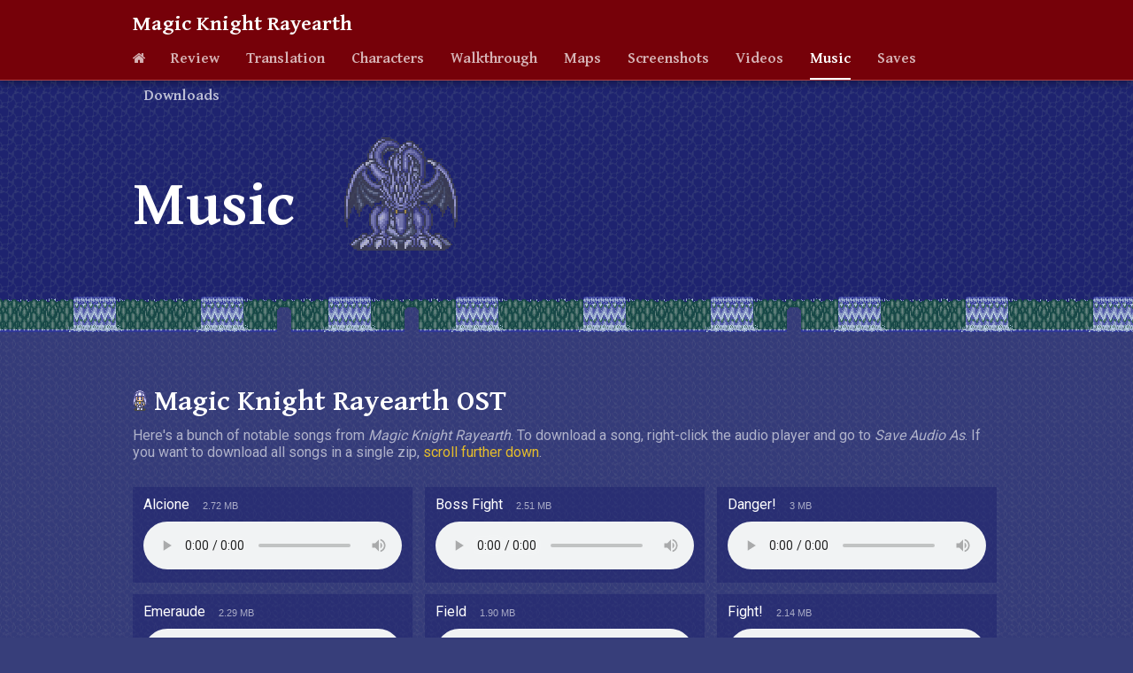

--- FILE ---
content_type: text/html; charset=UTF-8
request_url: https://fantasyanime.com/magic-knight-rayearth/music
body_size: 6014
content:
<!DOCTYPE HTML>
<html lang="en">
<head>
<meta http-equiv="Content-Type" content="text/html; charset=utf-8">
<title>Music | Magic Knight Rayearth</title>

<meta property="og:site_name" content="FantasyAnime">
<meta property="og:locale" content="en_US">
<meta property="og:title" content="Music | Magic Knight Rayearth">
<meta property="og:description" content="MP3 and RSN/SPC soundtracks for Magic Knight Rayearth on the Super Nintendo. This page is part of a fan site dedicated to the game.">
<meta property="og:type" content="article">
<meta property="og:url" content="https://fantasyanime.com/magic-knight-rayearth/music">
<meta property="og:image:type" content="image/jpg">
<meta property="og:image" content="https://fantasyanime.com/images/preview/magic-knight-rayearth.png">
<meta property="og:image:width" content="1500">
<meta property="og:image:height" content="1500">
<meta property="article:tag" content="Magic Knight Rayearth">
<meta property="article:tag" content="Mahou Kishi Rayearth">
<meta property="article:tag" content="Super Nintendo">
<meta property="article:tag" content="Super Famicon">
<meta property="article:tag" content="SNES">
<meta property="article:tag" content="soundtrack">
<meta property="article:tag" content="music">
<meta property="article:tag" content="MP3">
<meta property="article:tag" content="JRPG">
<meta property="article:tag" content="classic gaming">
<meta name="description" content="MP3 and RSN/SPC soundtracks for Magic Knight Rayearth on the Super Nintendo. This page is part of a fan site dedicated to the game.">
<meta name="viewport" content="width=device-width,initial-scale=1">

<link href="https://fonts.googleapis.com/css?family=Gentium+Basic:700" rel="stylesheet">
<link href="https://fonts.googleapis.com/css?family=Roboto" rel="stylesheet">
<link href="styles.css" rel="stylesheet" type="text/css">

<meta property="article:author" content="https://fantasyanime.com/me">
<meta name="author" content="Alejandro Rodriguez">
<link rel="alternate" type="application/rss+xml" title="FantasyAnime" href="../fantasyanime.xml" />
<link href="../css/fa-global.css" rel="stylesheet" type="text/css">

<style>

    body {
        background: #373e7a url('images/water_bg2.png') center top;
        
        -webkit-animation: waterfall 2s linear infinite;
        -moz-animation: waterfall 2s linear infinite;
        -o-animation: waterfall 2s linear infinite;
        animation: waterfall 2s linear infinite;
    }
    .topNav #music {
        opacity: 1;
        border-bottom: 2px solid #ffffff;
    }
    .siteNav #music {
        background-color: rgba(255,255,255,0.3);
        border-color: rgba(255,255,255,0.8);
        box-shadow: inset 0 0 10px 0 rgba(255,255,255,0.5);
    }
    @-webkit-keyframes waterfall {
        0% {background-position: 0 0}
        100% {background-position: 0 16px}
    }
    @-moz-keyframes waterfall {
        0% {background-position: 0 0}
        100% {background-position: 0 16px}
    }
    @-o-keyframes waterfall {
        0% {background-position: 0 0}
        100% {background-position: 0 16px}
    }
    @keyframes waterfall {
        0% {background-position: 0 0}
        100% {background-position: 0 16px}
    }
    .wrapHeader {
        background: url('images/water_bg.png') center top;
        
        -webkit-animation: waterfall 2s linear infinite;
        -moz-animation: waterfall 2s linear infinite;
        -o-animation: waterfall 2s linear infinite;
        animation: waterfall 2s linear infinite;
    }
    .fountain {
        background: url('images/water_fall.gif') repeat-x center bottom;
    }
    .door {
        background: url('images/water_door.png') no-repeat center bottom;
        padding: 20px 0 40px 0;
    }
    h1 {
        font-size: 70px;
        color: #ffffff;
        padding: 35px 0 15px 0;
        display: inline-block;
        *display: inline;
        zoom: 1;
    }
    
    
    /* Celes */

    #celes, #celes2, #celes3 {
        display: inline-block;
        *display: inline;
        zoom: 1;
        position: relative;
        top: 30px;
    }
    #celes {
        left: 300px;
    }
    #celes2 {
        left: -80px;
    }
    #celes3 {
        left: 400px;
    }
    #celes img {
        -webkit-animation: cel 10s linear infinite;
        -moz-animation: cel 10s linear infinite;
        -o-animation: cel 10s linear infinite;
        animation: cel 10s linear infinite;
    }
    @-webkit-keyframes cel {
        0% {opacity: 0}
        10% {opacity: 1.0}
        20% {opacity: 1.0}
        30% {opacity: 0}
        100% {opacity: 0}
    }
    @-moz-keyframes cel {
        0% {opacity: 0}
        10% {opacity: 1.0}
        20% {opacity: 1.0}
        30% {opacity: 0}
        100% {opacity: 0}
    }
    @-o-keyframes cel {
        0% {opacity: 0}
        10% {opacity: 1.0}
        20% {opacity: 1.0}
        30% {opacity: 0}
        100% {opacity: 0}
    }
    @keyframes cel {
        0% {opacity: 0}
        10% {opacity: 1.0}
        20% {opacity: 1.0}
        30% {opacity: 0}
        100% {opacity: 0}
    }
    #celes2 img {
        -webkit-animation: cel2 10s linear infinite;
        -moz-animation: cel2 10s linear infinite;
        -o-animation: cel2 10s linear infinite;
        animation: cel2 10s linear infinite;
    }
    @-webkit-keyframes cel2 {
        0% {opacity: 0}
        30% {opacity: 0}
        40% {opacity: 1.0}
        50% {opacity: 1.0}
        60% {opacity: 0}
        100% {opacity: 0}
    }
    @-moz-keyframes cel2 {
        0% {opacity: 0}
        30% {opacity: 0}
        40% {opacity: 1.0}
        50% {opacity: 1.0}
        60% {opacity: 0}
        100% {opacity: 0}
    }
    @-o-keyframes cel2 {
        0% {opacity: 0}
        30% {opacity: 0}
        40% {opacity: 1.0}
        50% {opacity: 1.0}
        60% {opacity: 0}
        100% {opacity: 0}
    }
    @keyframes cel2 {
        0% {opacity: 0}
        30% {opacity: 0}
        40% {opacity: 1.0}
        50% {opacity: 1.0}
        60% {opacity: 0}
        100% {opacity: 0}
    }
    #celes3 img {
        -webkit-animation: cel3 10s linear infinite;
        -moz-animation: cel3 10s linear infinite;
        -o-animation: cel3 10s linear infinite;
        animation: cel3 10s linear infinite;
    }
    @-webkit-keyframes cel3 {
        0% {opacity: 0}
        60% {opacity: 0}
        70% {opacity: 1.0}
        90% {opacity: 1.0}
        100% {opacity: 0}
    }
    @-moz-keyframes cel3 {
        0% {opacity: 0}
        60% {opacity: 0}
        70% {opacity: 1.0}
        90% {opacity: 1.0}
        100% {opacity: 0}
    }
    @-o-keyframes cel3 {
        0% {opacity: 0}
        60% {opacity: 0}
        70% {opacity: 1.0}
        90% {opacity: 1.0}
        100% {opacity: 0}
    }
    @keyframes cel3 {
        0% {opacity: 0}
        60% {opacity: 0}
        70% {opacity: 1.0}
        90% {opacity: 1.0}
        100% {opacity: 0}
    }
    
    
    /* Formatting */

    .musicBox {
        margin-top: 60px;
        margin-bottom: 40px;
    }
    .musicBox h2, .musicDownloads h2 {
        padding: 0 0 10px 24px;
        font-size: 32px;
        color: #ffffff;
        background: url(images/walking2.gif) no-repeat 0 5px;
    }
    .musicBox p {
        padding: 0 0 10px 0;
    }
    .musicBox p, .musicDownloads p {
        color: rgba(255,255,255,0.6);
        font-family: 'Roboto', sans-serif;
    }    
    .musicDownloads {
        margin-bottom: 100px;
    }
    .musicDownloads p {
        padding-bottom: 20px;
    }
    .downloads {
        display: table;
        margin: 10px 0 15px 0;
        background-color: rgba(30,35,111,0.5);
    }
    .downloads > div {
        display: table-row;
    }
    .downloads > div > div {
        display: table-cell;
        padding: 20px 10px;
        vertical-align: top;
    }
    .downloads .title {
        width: 255px;
        font-size: 19px;
        color: #ffffff;
    }
    .downloads .title span {
        display: block;
        padding-left: 20px;
    }
    .title img, .title > span {
        display: inline-block;
        *display: inline;
        zoom: 1;
        vertical-align: top;
    }
    .title > span > span {
        display: block;
    }
    .title img {
        margin-right: 7px;
    }
    .downloads .desc {
    }
    .downloads .desc a, .ost-desc a {
        color: #e4bc2c;
        text-decoration: none;
    }
    .downloads .desc a:hover, .ost-desc a:hover {
        text-decoration: underline;
    }
    .downloads .down {
    }
    .down a {
        background-color: #bb9c29;
        padding: 10px 15px;
        moz-border-radius: 6px;
        webkit-border-radius: 6px;
        border-radius: 6px;
        color: #ffffff;
        text-decoration: none;
        white-space: nowrap;
        -webkit-box-sizing: border-box;
        -moz-box-sizing: border-box;
        box-sizing: border-box;
        display: block;
        text-shadow: 0 0 5px #555555;
        font-size: 18px;
    }
    .down a:hover {
        background-color: #987d18;
    }
    .down a img {
        display: inline-block;
        *display: inline;
        zoom: 1;
        position: relative;
        top: 2px;
        margin-right: 5px;
    }
    .down span {
        display: block;
        margin-top: 5px;
        font-size: 11px;
        font-family: Verdana, sans-serif;
        color: rgba(255,255,255,0.6);
    }
    .zip {
        position: relative;
        top: 4px;
    }
    .musicDown {
        padding: 20px 0 20px 0;
    }
    .musicBox .musicDown p {
        color: white;
    }
    .musicBox .musicDown p span {
        font-size: 11px;
        font-family: Verdana, sans-serif;
        color: rgba(255,255,255,0.6);
        padding-left: 1em;
    }
    .musicDown > div {
        background-color: rgba(30,35,111,0.5);
        padding: 10px 12px;
        margin: 0 10px 13px 0;
        width: 292px;
        display: inline-block;
        *display: inline;
        zoom: 1;
    }
    .musicDown > div:nth-child(3n) {
        margin-right: 0;
    }
    .musicDown audio {
        width: 100%;
    }
    .album {
        float: right;
        margin-top: 5px;
    }
    .album img {
        border: 2px solid #5f9cb6;
    }
    .album:hover img {
        border-color: yellow;
    }

    
    /* Large Devices, Wide Screens */
    @media only screen and (max-width : 1200px) {
    }

    /* Medium Devices, Desktops */
    @media only screen and (max-width : 992px) {
        .musicDown > div {
            width: 45%;
        }
        .musicDown > div:nth-child(3n) {
            margin-right: 10px;
        }
        .musicBox {
            margin: 50px 0 20px 0;
        }
        .musicDownloads {
            margin-bottom: 70px;
        }
        #celes3 {
            left: 300px;
        }
    }

    @media only screen and (max-width : 915px) {
        #celes3 {
            left: 200px;
        }
    }

    @media only screen and (max-width : 860px) {
        .wrapHeader .wrap {
            height: 180px;
        }
        .door {
            padding: 0 0 60px 0;
        }
        h1 {
            padding-top: 0;
        }
    }
    
    @media only screen and (max-width : 815px) {
        #celes {
            left: 200px;
        }
        #celes3 {
            left: 100px;
        }
    }
    
    @media only screen and (max-width : 780px) {
        .downloads > div {
            display: block;
            position: relative;
            padding: 0 15px;
        }
        .downloads > div > div {
            display: block;
        }
        .downloads > div > div:nth-child(n+2) {
            border: 0;
        }
        .downloads .down {
            width: 130px;        
            position: relative;
            top: auto;
            right: auto;
            padding: 0 0 20px 0;
        }
        .downloads .down span {
            position: absolute;
            width: 50px;
            top: 9px;
            left: 140px;
            text-align: left;
        }
        .downloads .title {
            white-space: normal;
            width: auto;
            padding-left: 0;
            padding-right: 0;
            padding-bottom: 0;
        }
        .downloads .title span {
            display: inline;
            padding: 0;
        }
        .downloads .desc {
            padding: 10px 0 0 0;
        }
    }
    
    /* Small Devices, Tablets */
    @media only screen and (max-width : 768px) {
        .musicDown > div {
            width: 44%;
        }
        .musicBox h2, .musicDownloads h2 {
            image-rendering: optimizeSpeed;             /* STOP SMOOTHING, GIVE ME SPEED  */
            image-rendering: -moz-crisp-edges;          /* Firefox                        */
            image-rendering: -o-crisp-edges;            /* Opera                          */
            image-rendering: -webkit-optimize-contrast; /* Chrome (and eventually Safari) */
            image-rendering: pixelated; /* Chrome */
            image-rendering: optimize-contrast;         /* CSS3 Proposed                  */
            -ms-interpolation-mode: nearest-neighbor;   /* IE8+                           */
        }
    }

    @media only screen and (max-width : 715px) {
        #celes {
            left: 200px;
        }
        #celes3 {
            left: 50px;
        }
    }
    
    @media only screen and (max-width : 665px) {
        #celes {
            left: 150px;
        }
        #celes3 {
            left: auto;
        }
    }
    
    @media only screen and (max-width : 650px) {
        .musicDown > div {
            width: 43%;
        }
    }
    
    @media only screen and (max-width : 625px) {
        #celes, #celes2, #celes3 {
            left: auto;
            position: absolute;
            top: 85px;
        }
        #celes {
            right: 150px;
        }
        #celes2 {
            right: 250px;
        }
        #celes3 {
            right: 25px;
        }
        h1 {
            position: absolute;
            z-index: 10;
            top: 70px;
        }
    }
    
    @media only screen and (max-width : 605px) {
        .musicDown > div {
            width: auto;
            display: block;
            margin-right: 0;
        }
        .musicDown > div:nth-child(3n) {
            margin-right: 0;
        }
    }
    
    @media only screen and (max-width : 585px) {
        #celes {
            right: 100px;
        }
        #celes2 {
            right: 200px;
        }
    }
    
    @media only screen and (max-width : 500px) {
        .downloads .title span {
            display: block;
            padding-left: 19px;
        }
    }
    
    @media only screen and (max-width : 485px) {
        #celes3 {
            right: 15px;
        }
    }
    
    /* Extra Small Devices, Phones */ 
    @media only screen and (max-width : 480px) {
    }

    @media only screen and (max-width : 360px) {
        #celes {
            right: 70px;
        }
        #celes2 {
            right: 150px;
        }
    }
    
    @media only screen and (max-width : 325px) {
        .downloads .title span {
            display: inline-block;
            padding-left: 0;
        }
    }
    
    /* Custom, iPhone Retina */ 
    @media only screen and (max-width : 320px) {
    }

</style>

<!-- Google Analytics 4 -->
<!-- Global site tag (gtag.js) - Google Analytics -->
<script async src="https://www.googletagmanager.com/gtag/js?id=G-8ZBHP29NGX"></script>
<script>
  window.dataLayer = window.dataLayer || [];
  function gtag(){dataLayer.push(arguments);}
  gtag('js', new Date());

  gtag('config', 'G-8ZBHP29NGX');
</script>

</head>

<body>

<div class="pageWrapper">

<div class="navWrapper">
    <div class="nav wrap">
        <div class="gameTitle">
            <a href="index">Magic Knight Rayearth</a>
        </div>
        <div class="topNav">
            <a href="index" id="home-hdr"><img src="../images/home.png" width="14" height="11" alt="Home" /></a>
            <a href="game-review" id="review">Review</a>
            <a href="fan-translation" id="translation">Translation</a>
            <a href="characters" id="characters">Characters</a>
            <a href="walkthrough" id="walkthrough">Walkthrough</a>
            <a href="maps" id="maps">Maps</a>
            <a href="screen-shots" id="screenshots">Screenshots</a>
            <a href="videos" id="videos">Videos</a>
            <a href="music" id="music">Music</a>
            <a href="game-saves" id="saves">Saves</a>
            <a href="downloads" id="downloads" style="margin-right: 0">Downloads</a>
        </div>
        <div class="hamburger">
            <a href="#navigation">
                <span></span>
                <span></span>
                <span></span>
            </a>
        </div>
    </div><!-- .nav -->
</div><!-- .navWrapper -->
<main>


<div class="wrapHeader">
    <div class="fountain">
        <div class="door">
            <div class="wrap">
                <h1>Music</h1>
                <div id="celes"><img src="images/water_celes.png" width="128" height="128" alt="Celes" /></div>
                <div id="celes2"><img src="images/water_celes.png" width="128" height="128" alt="Celes" /></div>
                <div id="celes3"><img src="images/water_celes.png" width="128" height="128" alt="Celes" /></div>
            </div>
        </div>
    </div>
</div>

<div class="wrap">
    
<div class="musicBox">
    <h2>Magic Knight Rayearth OST</h2>
    <p class="ost-desc">Here's a bunch of notable songs from <em>Magic Knight Rayearth</em>. To download a song, right-click the audio player and go to <em>Save Audio As</em>. If you want to download all songs in a single zip, <a href="#full-soundtracks">scroll further down</a>.</p>
    <div class="musicDown">
        <div>
            <p>Alcione <span>2.72 MB</span></p>
            <audio controls><source src="mp3_0331/Alcione.mp3" type="audio/mpeg"></audio>
        </div>
        <div>
            <p>Boss Fight <span>2.51 MB</span></p>
            <audio controls><source src="mp3_0331/Boss%20Fight.mp3" type="audio/mpeg"></audio>
        </div>
        <div>
            <p>Danger! <span>3 MB</span></p>
            <audio controls><source src="mp3_0331/Danger!.mp3" type="audio/mpeg"></audio>
        </div>
        <div>
            <p>Emeraude <span>2.29 MB</span></p>
            <audio controls><source src="mp3_0331/Emeraude.mp3" type="audio/mpeg"></audio>
        </div>
        <div>
            <p>Field <span>1.90 MB</span></p>
            <audio controls><source src="mp3_0331/Field.mp3" type="audio/mpeg"></audio>
        </div>
        <div>
            <p>Fight! <span>2.14 MB</span></p>
            <audio controls><source src="mp3_0331/Fight!.mp3" type="audio/mpeg"></audio>
        </div>
        <div>
            <p>Final Battle <span>3.75 MB</span></p>
            <audio controls><source src="mp3_0331/Final%20Battle.mp3" type="audio/mpeg"></audio>
        </div>
        <div>
            <p>Flying in the Sky <span>1.87 MB</span></p>
            <audio controls><source src="mp3_0331/Flying%20in%20the%20Sky.mp3" type="audio/mpeg"></audio>
        </div>
        <div>
            <p>Happy End <span>2.38 MB</span></p>
            <audio controls><source src="mp3_0331/Happy%20End.mp3" type="audio/mpeg"></audio>
        </div>
        <div>
            <p>Hooray! <span>1.60 MB</span></p>
            <audio controls><source src="mp3_0331/Hooray!.mp3" type="audio/mpeg"></audio>
        </div>
        <div>
            <p>Legend of the Magic Knights <span>1.96 MB</span></p>
            <audio controls><source src="mp3_0331/Legend%20of%20the%20Magic%20Knights.mp3" type="audio/mpeg"></audio>
        </div>
        <div>
            <p>Load <span>1.70 MB</span></p>
            <audio controls><source src="mp3_0331/Load.mp3" type="audio/mpeg"></audio>
        </div>
        <div>
            <p>Mashin <span>1.70 MB</span></p>
            <audio controls><source src="mp3_0331/Mashin.mp3" type="audio/mpeg"></audio>
        </div>
        <div>
            <p>Mokona <span>1.27 MB</span></p>
            <audio controls><source src="mp3_0331/Mokona.mp3" type="audio/mpeg"></audio>
        </div>
        <div>
            <p>Seashore <span>2.47 MB</span></p>
            <audio controls><source src="mp3_0331/Seashore.mp3" type="audio/mpeg"></audio>
        </div>
        <div>
            <p>The Maze of Mirrors <span>1.99 MB</span></p>
            <audio controls><source src="mp3_0331/The%20Maze%20of%20Mirrors.mp3" type="audio/mpeg"></audio>
        </div>
        <div>
            <p>The Maze of Wind <span>2.85 MB</span></p>
            <audio controls><source src="mp3_0331/The%20Maze%20of%20Wind.mp3" type="audio/mpeg"></audio>
        </div>
        <div>
            <p>Underground Cave <span>2.42 MB</span></p>
            <audio controls><source src="mp3_0331/Underground%20Cave.mp3" type="audio/mpeg"></audio>
        </div>
        <div>
            <p>What! <span>1.54 MB</span></p>
            <audio controls><source src="mp3_0331/What!.mp3" type="audio/mpeg"></audio>
        </div>
        <div>
            <p>World Map <span>3.15 MB</span></p>
            <audio controls><source src="mp3_0331/World%20Map.mp3" type="audio/mpeg"></audio>
        </div>
        <div>
            <p>Zagato <span>2.54 MB</span></p>
            <audio controls><source src="mp3_0331/Zagato.mp3" type="audio/mpeg"></audio>
        </div>
    </div><!-- .musicDown -->
</div><!-- .musicBox -->

<div id="full-soundtracks" style="position: relative; top: -80px"></div>
<div class="musicDownloads">
    <a class="album" href="mp3_0331/cover.jpg" target="_blank"><img src="mp3_0331/cover-th.png" width="70" height="70" alt="Magic Knight Rayearth album cover" title="Magic Knight Rayearth album cover" /></a> 
    <h2>Full Soundtracks</h2>
    <p>Download the full soundtracks for the game in a variety of formats and grades of quality. I don't think there's an official OST album cover, so I made my own based on the box art.</p>
    <div class="downloads">
        <div>
            <div class="title"><img src="images/zip.gif" width="12" height="14" alt="" class="zip" />Magic Knight Rayearth OST <span>(MP3 190 KB/s VBR)</span></div>
            <div class="desc">
                <p>The full soundtrack for the game, containing all 39 tracks. These are MP3s encoded at 190 KB/s with a variable bit rate. In other words, these MP3s were compressed to the smallest size possible without any noticeable loss of quality.</p>
            </div>
            <div class="down">
                <a href="mp3_0331/Magic%20Knight%20Rayearth%20OST%20(MP3%20190kbs%20vbr).zip"><img src="images/icon-download.png" width="12" height="14" alt="" />Download</a>
                <span>78.8 MB</span>
            </div>
        </div>
    </div>
    <div class="downloads">
        <div>
            <div class="title"><img src="images/zip.gif" width="12" height="14" alt="" class="zip" />Magic Knight Rayearth OST <span>(MP3 320 KB/s CBR)</span></div>
            <div class="desc">
                <p>The full soundtrack for the game, containing all 39 tracks. These are MP3s encoded at 320 KB/s with a constant bit rate. This collection is for people who want MP3s in the absolute highest quality possible.</p>
            </div>
            <div class="down">
                <a href="mp3_0331/Magic%20Knight%20Rayearth%20OST%20(MP3%20320kbs%20cbr).zip"><img src="images/icon-download.png" width="12" height="14" alt="" />Download</a>
                <span>168 MB</span>
            </div>
        </div>
    </div>
    <div class="downloads">
        <div>
            <div class="title"><img src="images/zip.gif" width="12" height="14" alt="" class="zip" />Magic Knight Rayearth OST <span>(RSN)</span></div>
            <div class="desc">
                <p>This zip contains the full soundtrack in RSN format. RSN music is the actual programming of the songs pulled from the game. With RSN, you can experience the soundtrack in the highest audio quality possible! Learn more about RSN files and how to play them in my <a href="../extracted-game-music">Extracted Video Game Music Tutorial</a>.</p>
            </div>
            <div class="down">
                <a href="mp3_0331/rsn_rayearth.zip"><img src="images/icon-download.png" width="12" height="14" alt="" />Download</a>
                <span>147 KB</span>
            </div>
        </div>
    </div>
    <div class="downloads">
        <div>
            <div class="title"><img src="images/zip.gif" width="12" height="14" alt="" class="zip" />Magic Knight Rayearth OST <span>(SPC)</span></div>
            <div class="desc">
                <p>SPC songs are exactly like RSN (above), with the exception that every song is a separate file.</p>
            </div>
            <div class="down">
                <a href="mp3_0331/spc_rayearth.zip"><img src="images/icon-download.png" width="12" height="14" alt="" />Download</a>
                <span>1.28 MB</span>
            </div>
        </div>
    </div>
    <div class="downloads">
        <div>
            <div class="title"><img src="images/zip.gif" width="12" height="14" alt="" class="zip" />Magic Knight Rayearth OST <span>(MIDI)</span></div>
            <div class="desc">
                <p>This zip contains 10 tracks from the soundtrack in MIDI format. I wish there was more, but this is all that's available.</p>
            </div>
            <div class="down">
                <a href="mp3_0331/midi_rayearth.zip"><img src="images/icon-download.png" width="12" height="14" alt="" />Download</a>
                <span>76.6 KB</span>
            </div>
        </div>
    </div>
</div><!-- .musicDownloads -->

</div><!-- .wrap -->

</main>
    
<footer>
<nav>
<div id="navigation" style="position: relative; top: -40px"></div>

<!-- Preload images -->
<div style="background-image: url(images/nav_pic1.png)"></div>
<div style="background-image: url(images/nav_pic3.png)"></div>
<!-- /Preload images -->

<div class="bottomNavWrapper">
<div id="slide0">
<div>
<div>
<div class="navSprL">
<div class="navSprR">
<div class="navTopSpr">
<div class="navTop">
<div class="navBotSpr">
<div class="navBot">
<div class="navTL">
<div class="navTR">
<div class="navBL">
<div class="navBR">
<div class="navLef">
<div class="navRig">

<div id="snes-logo">  
    <a href="index"><img src="images/logo_original-snes.png" width="408" height="144" alt="Magic Knight Rayearth" /></a>
</div>
    
<div class="siteNav">
    <div>
        <a href="index" class="h" id="home">Home</a>
        <a href="game-review" class="u" id="review">Game Review</a>
        <a href="fan-translation" class="f" id="translation">Fan Translation</a>
        <a href="characters" class="h" id="characters">Characters</a>
        <a href="walkthrough" class="u" id="walkthrough">Walkthrough</a>
        <a href="maps" class="f" id="maps">Maps</a>
        <a href="screen-shots" class="h" id="screenshots">Screenshots</a>
        <a href="videos" class="u" id="videos">Videos</a>
        <a href="music" class="f" id="music">Music</a>
        <a href="game-saves" class="h" id="saves">Game Saves</a>
        <a href="downloads" class="u" id="downloads">Downloads</a>
    </div>
</div><!-- .siteNav -->

</div><!-- .navRig -->
</div><!-- .navLef -->
</div><!-- .navBR -->
</div><!-- .navBL -->
</div><!-- .navTR -->
</div><!-- .navTL -->
</div><!-- .navBot -->
</div><!-- .navBotSpr -->
</div><!-- .navTop -->
</div><!-- .navTopSpr -->
</div><!-- .navSprR -->
</div><!-- .navSprL -->
</div><!-- slide bg -->
</div><!-- slide avatar -->
</div><!-- .slide0-2 -->
</div><!-- .bottomNavWrapper -->
    
</nav>

<div id="more">
    <div class="wrap">
        <span>Like Magic Knight Rayearth? Check out these other exciting Super Nintendo anime RPGs</span>
        <a href="../animerpgs/tmrpg.htm" title="Tenchi Muyo RPG Shrine"><img src="images/btn-tmrpg.png" width="129" height="55" alt="Tenchi Muyo RPG" /></a><a href="../sailor-moon-rpg/" title="Sailor Moon RPG Shrine (a.k.a. Pretty Soldier Sailor Moon: Another Story)"><img src="images/btn-smrpg.png" width="129" height="55" alt="Sailor Moon RPG" /></a>
    </div>
</div>
    
</footer>

<script>

    // Navigation slideshow

    var slide = document.getElementById("slide0");
    var slides = 3;
    var currentSlide = 0;
    var slideInterval = setInterval(nextSlide,5000);

    function nextSlide() {
        currentSlide = (currentSlide + 1) % slides;
        slide.setAttribute("id", "slide" + currentSlide);
    }  

</script>

<div class="faNav">
    <div>
        <a href="../index" class="faLogo"><img src="../images/fantasy-anime.png" width="207" height="19" alt="FantasyAnime.com" /></a>
        <div class="faLinks">
            <a href="../news">Site News</a>
            <a href="../games">Games</a>
            <a href="../anime/index">Anime</a>
            <a href="../subsites">Subsites</a>
            <a href="../emulators">Emulators</a>
            <!--a href="../store">Store</!a-->
            <a href="../links">Links</a>
            <a href="../help">Help</a>
            <a href="../contact">Contact</a>
        </div>
        <a href="../socialmedia" class="faSocial">Follow Me <span><img src="../images/social.png" width="56" height="16" alt="Social Media" /></span> +</a>
    </div>
</div>
    <script>
        
        // Auto stop HTML5 audio if another is clicked
        document.addEventListener('play', function(e) {
            var audios = document.getElementsByTagName('audio');
            for (var i = 0, len = audios.length; i < len; i++) {
                if (audios[i] != e.target) {
                    audios[i].pause();
                }
            }
        }, true);

    </script>
    
</div>
<!-- .pageWrapper -->

</body>

</html>


--- FILE ---
content_type: text/css; charset=utf-8
request_url: https://fantasyanime.com/magic-knight-rayearth/styles.css
body_size: 3025
content:
body {
	font-family: 'Gentium Basic', serif;
    margin: 90px 0 0 0;
    padding: 0;
}
p, h2, h3 {
	padding: 0;
	margin: 0;
	font-weight: normal;
}
h1 {
	font-weight: normal;
}
.clearfix:before, .clearfix:after {
	content: "";
	display: table;
}
.clearfix:after {
	clear: both;
}
.clearfix {
	zoom: 1; 
}


/* Page elements */

.pageWrapper {
}
.section {
	padding: 80px 0;
}
.section .sectionHeader, .section .sectionHeader2 {
	padding: 0 0 20px 0;
	text-align: center;
}
.section .sectionHeader2 {
	padding-bottom: 35px;
}
.wrap {
	max-width: 980px;
	margin: 0 auto;
    -webkit-box-sizing: border-box;
    -moz-box-sizing: border-box;
    box-sizing: border-box;
}
.embedContainer {
	position: relative;
	padding-bottom: 56.25%;
	height: 0;
	overflow: hidden;
	max-width: 100%;
} 
.embedContainer iframe, .embedContainer object, .embedContainer embed {
	position: absolute;
	top: 0;
	left: 0;
	width: 100%;
	height: 100%;
}


/* Text stuff */

.text h2, .text p {
	color: #ffffff;
}
.text h2 {
	font-size: 30px;
	line-height: 1.6em;
	padding-top: 1em;
	padding-bottom: 0.5em;
}
.text p, .text li {
	line-height: 1.7em;
	padding-top: 0.5em;
	padding-bottom: 0.5em;
	font-size: 17px;
    font-family: 'Roboto', sans-serif;
}
.text ul, .text ol {
	margin-top: 0;
	margin-bottom: 0;
}
.btn {
	border-radius: 6px;
	padding: 13px 20px;
	color: #ffffff;
	border: 1px solid #ffffff;
	text-decoration: none;
	display: inline-block;
}
.btn:hover, .btn:active {
	background-color: #ffffff;
	color: #000000;
}


/* Navigation */

.navWrapper {
	background-color: #760109;
	height: 90px;
	position: fixed;
	top: 0;
	width: 100%;
	z-index: 20;
	border-bottom: 1px solid #a84249;
    box-shadow: 0 0 4px rgba(0,0,0,.14), 0 4px 8px rgba(0,0,0,.28);
}
.navWrapper .wrap {
    background-image: none!important;
}
.nav a, .pictures a, .topNav span {
	color: #ffffff;
	font-weight: normal;
	padding: 0;
	margin: 0;
	text-decoration: none;
}
.gameTitle {
    display: block;
    padding: 13px 0 0 0;
    height: 35px;
}
.gameTitle a {
    font-size: 24px;
}
.gameTitle a:hover, .gameTitle a:active {
	text-decoration: underline;
}
.topNav {
    display: block;
    -webkit-touch-callout: none; /* iOS Safari */
    -webkit-user-select: none; /* Safari */
    -moz-user-select: none; /* Firefox */
    -ms-user-select: none; /* Internet Explorer/Edge */
    user-select: none; /* Non-prefixed version, currently supported by Chrome and Opera */
}
.topNav a, .pictures a, .topNav span {
    opacity: 0.7;
    padding: 8px 0 0 0;
    height: 32px;
}
.topNav a:not(#home-hdr), .pictures a, .topNav span {
    font-size: 17px;
    display: inline-block;
    margin: 0 13px;
}
.topNav a:hover, .topNav a:active, .pictures a:hover, .pictures a:active, #pictures:hover {
	opacity: 1;
}
.topNav span {
    cursor: pointer;
}
#home-hdr {
    margin-right: 12px;
}
.pictures {
    display: none;
    position: fixed;
    top: 110px;
    width: 100%;
    background-color: #651115;
    padding: 0;
    border-bottom: 1px solid #a84249;
    z-index: 21;
    box-shadow: 0 0 4px rgba(0,0,0,.14), 0 4px 8px rgba(0,0,0,.28);
}
.pictures > div {
    width: 980px;
    margin: 0 auto;
    padding: 0 0 0 382px;
    -webkit-box-sizing: border-box;
    -moz-box-sizing: border-box;
    box-sizing: border-box;
}
.hamburger {
    display: none;
}
.hamburger a {
	display: block;
    padding: 13px 15px 12px 15px;
    margin-right: -15px;
	float: right;
}
.hamburger span {
	display: block;
	height: 2px;
	width: 23px;
	margin: 5px 0;
	background-color: #ffffff;
	border-radius: 30px;
}


/* Site Navigation */

#snes-logo {
    float: right;
    padding: 90px 35px 0 0;
}
.bottomNavWrapper {
    background-color: #000000;
    padding: 50px;
}
#slide0 > div {
    background: -moz-linear-gradient(0deg, #45161C 0, #A13241 50%, #45161C 100%);/* FF3.6+ */
    background: -webkit-gradient(linear, 0deg, color-stop(0, #45161C), color-stop(50%, #A13241), color-stop(100%, #45161C));/* Chrome,Safari4+ */
    background: -webkit-linear-gradient(0deg, #45161C 0, #A13241 50%, #45161C 100%);/* Chrome10+,Safari5.1+ */
    background: -o-linear-gradient(0deg, #45161C 0, #A13241 50%, #45161C 100%);/* Opera 11.10+ */
    background: -ms-linear-gradient(0deg, #45161C 0, #A13241 50%, #45161C 100%);/* IE10+ */
    filter: progid:DXImageTransform.Microsoft.gradient(startColorstr='#1301FE', endColorstr='#F4F60C', GradientType='1'); /* for IE */
    background: linear-gradient(0deg, #45161C 0, #A13241 50%, #45161C 100%);/* W3C */
}
#slide1 > div {
    background: -moz-linear-gradient(0deg, #162245 0, #3254A1 50%, #162245 100%);/* FF3.6+ */
    background: -webkit-gradient(linear, 0deg, color-stop(0, #162245), color-stop(50%, #3254A1), color-stop(100%, #162245));/* Chrome,Safari4+ */
    background: -webkit-linear-gradient(0deg, #162245 0, #3254A1 50%, #162245 100%);/* Chrome10+,Safari5.1+ */
    background: -o-linear-gradient(0deg, #162245 0, #3254A1 50%, #162245 100%);/* Opera 11.10+ */
    background: -ms-linear-gradient(0deg, #162245 0, #3254A1 50%, #162245 100%);/* IE10+ */
    filter: progid:DXImageTransform.Microsoft.gradient(startColorstr='#1301FE', endColorstr='#F4F60C', GradientType='1'); /* for IE */
    background: linear-gradient(0deg, #162245 0, #3254A1 50%, #162245 100%);/* W3C */
}
#slide2 > div {
    background: -moz-linear-gradient(0deg, #153f28 0, #2d8e58 50%, #153f28 100%);/* FF3.6+ */
    background: -webkit-gradient(linear, 0deg, color-stop(0, #153f28), color-stop(50%, #2d8e58), color-stop(100%, #153f28));/* Chrome,Safari4+ */
    background: -webkit-linear-gradient(0deg, #153f28 0, #2d8e58 50%, #153f28 100%);/* Chrome10+,Safari5.1+ */
    background: -o-linear-gradient(0deg, #153f28 0, #2d8e58 50%, #153f28 100%);/* Opera 11.10+ */
    background: -ms-linear-gradient(0deg, #153f28 0, #2d8e58 50%, #153f28 100%);/* IE10+ */
    filter: progid:DXImageTransform.Microsoft.gradient(startColorstr='#1301FE', endColorstr='#F4F60C', GradientType='1'); /* for IE */
    background: linear-gradient(0deg, #153f28 0, #2d8e58 50%, #153f28 100%);/* W3C */
}
#slide0 > div > div {
    background: url(images/nav_pic2.png) no-repeat 30px 0;
    background-size: contain;
}
#slide1 > div > div {
    background: url(images/nav_pic1.png) no-repeat 30px 0;
    background-size: contain;
}
#slide2 > div > div {
    background: url(images/nav_pic3.png) no-repeat 30px 0;
    background-size: contain;
}
.navSprL {
    background: url(images/caption-spread.png) repeat-y left;
}
.navSprR {
    background: url(images/caption-spread.png) repeat-y right;
}
.navTop {
    background: url(images/caption-top-dec.png) no-repeat center top;
}
.navTopSpr {
    background: url(images/caption-top.png) repeat-x center top;
}
.navBot {
    background: url(images/caption-bottom-dec.png) no-repeat center bottom;
}
.navBotSpr {
    background: url(images/caption-bottom.png) repeat-x center bottom;
}
.navTL {
    background: url(images/caption-tl.png) no-repeat left top;
}
.navTR {
    background: url(images/caption-tr.png) no-repeat right top;
}
.navBL {
    background: url(images/caption-bl.png) no-repeat left bottom;
}
.navBR {
    background: url(images/caption-br.png) no-repeat right bottom;
}
.navLef {
    background: url(images/caption-left-dec.png) no-repeat left center;
}
.navRig {
    background: url(images/caption-right-dec.png) no-repeat right center;
    position: relative;
}
.siteNav {
	text-align: left;
	padding: 64px 0 42px 0;
}
.siteNav a {
	background-color: rgba(255,255,255,0.1);
	color: #ffffff;
	display: inline-block;
	padding: 17px 0 13px 35px;
    text-align: left;
	margin: 0 7px 20px 7px;
	width: 140px;
	text-decoration: none;
	font-size: 18px;
	border-radius: 5px;
    border: 1px solid rgba(255,255,255,0.4);
    font-family: 'Roboto', sans-serif;
}
.siteNav a:hover {
    background-color: rgba(255,255,255,0.3);
    border-color: rgba(255,255,255,0.8);
}
.siteNav > div {
    width: 776px;
    margin: 0 auto;
}
.siteNav .h, .siteNav .u, .siteNav .f {
    background-repeat: no-repeat;
    background-position: 13px 15px;
}
.siteNav .h {
    background-image: url(images/walking1.gif);
}
.siteNav .u {
    background-image: url(images/walking2.gif);
}
.siteNav .f {
    background-image: url(images/walking3.gif);
}


/* More */

#more {
    background-color: #14334f;
    font-family: 'Roboto', sans-serif;
    color: rgba(255,255,255,0.6);
    text-align: center;
    font-size: 14px;
    padding: 10px 0 8px 0;
}
#more:hover {
    background-color: #1c466c;
    color: rgba(255,255,255,1);
}
#more a {
    color: #dddddd;
    text-decoration: none;
}
#more span {
    display: inline-block;
    position: relative;
    top: -28px;
    padding-right: 5px;
}
#more img {
    margin: 5px 7px;
    border: 1px solid rgba(255,255,255,0.3);
	border-radius: 5px;
}
#more img:hover {
    border-color: rgba(255,255,255,1);
}


@media only screen and (max-width : 1580px) {
    #snes-logo {
        float: none;
        position: absolute;
        top: -30px;
        left: 50%;
        transform: translate(-50%, -50%);
        padding: 0;
    }
    .bottomNavWrapper {
        padding-top: 130px;
    }
}

@media only screen and (max-width : 1400px) {
    .siteNav > div {
        width: auto;
        padding-left: 320px;
        padding-right: 20px;
    }
}

/* Large Devices, Wide Screens */
@media only screen and (max-width : 1230px) {
    .siteNav > div {
        padding-left: 300px;
    }
}

@media only screen and (max-width : 1200px) {
    .siteNav > div {
        padding-left: 370px;
    }
}

@media only screen and (max-width : 1080px) {
    #snes-logo {
        top: -45px;
    }
    .bottomNavWrapper {
        padding: 145px 30px 30px 30px;
    }
    .siteNav {
        padding: 44px 0 22px 0;
    }
    .siteNav > div {
        padding-left: 320px;
    }
    #slide0 > div > div, #slide1 > div > div, #slide2 > div > div {
        background-position: 30px center;
        background-size: auto;
    }
}

@media only screen and (max-width : 980px) {
    .siteNav > div {
        padding-left: 260px;
    }
    #slide0 > div > div, #slide1 > div > div, #slide2 > div > div {
        background-size: 200px;
    }
}

@media only screen and (max-width : 995px) {
    .topNav a:not(#home-hdr), .pictures a, .topNav span {
        margin: 0 10px;
    }
    #home-hdr {
        margin-right: 10px;
    }
}

/* Medium Devices, Desktops */
@media only screen and (max-width : 992px) {
    .wrap {
		padding-left: 20px;
		padding-right: 20px;
		margin: 0;
    }
	.section {
		padding: 50px 0 55px 0;
	}
	.section .btn {
		margin-bottom: 5px;
	}
}

@media only screen and (max-width : 960px) {
    body {
        margin-top: 50px;
    }
    .navWrapper {
        height: 50px;
    }
    .gameTitle {
        padding: 13px 0 0 0;
        float: left;
    }
    .gameTitle a {
        font-size: 22px;
    }
	.topNav {
        display: none;
	}
    .hamburger {
        display: block;
    }
}

@media only screen and (max-width : 925px) {
    .siteNav > div {
        padding-left: 245px;
    }
}

@media only screen and (max-width : 910px) {
    .siteNav > div {
        padding-left: 215px;
    }
    #slide0 > div > div, #slide1 > div > div, #slide2 > div > div {
        background-size: 170px;
    }
}

@media only screen and (max-width : 890px) {
    #more {
        padding-bottom: 15px;
    }
    #more span {
        display: block;
        top: auto;
        padding: 10px 0;
    }
}

@media only screen and (max-width : 880px) {
    #snes-logo {
        top: -43px;
    }
    .bottomNavWrapper {
        padding: 140px 20px 20px 20px;
    }
    .siteNav > div {
        padding-left: 180px;
    }
    #slide0 > div > div, #slide1 > div > div, #slide2 > div > div {
        background-position: 30px 40px;
        background-size: 140px;
    }
}

@media only screen and (max-width : 825px) {
    .siteNav > div {
        padding-left: 250px;
    }
    #slide0 > div > div, #slide1 > div > div, #slide2 > div > div {
        background-position: 30px 40px;
        background-size: 200px;
    }
    .siteNav a {
        width: 20vw;
    }
}

/* Small Devices, Tablets */
@media only screen and (max-width : 768px) {
	body {
		background-image: none;
		background-color: #000050;
	}
	.section {
		padding: 30px 0 35px 0;
	}
    nav, .siteNav a, #more img {
        image-rendering: optimizeSpeed;             /* STOP SMOOTHING, GIVE ME SPEED  */
        image-rendering: -moz-crisp-edges;          /* Firefox                        */
        image-rendering: -o-crisp-edges;            /* Opera                          */
        image-rendering: -webkit-optimize-contrast; /* Chrome (and eventually Safari) */
        -ms-interpolation-mode: nearest-neighbor;   /* IE8+                           */
    }
    .text p, .text li {
        font-size: 17px;
    }
}

@media only screen and (max-width : 700px) {
    .siteNav > div {
        padding-left: 190px;
    }
    #slide0 > div > div, #slide1 > div > div, #slide2 > div > div {
        background-size: 150px;
    }
    .siteNav a {
        width: 23vw;
    }
}

@media only screen and (max-width : 665px) {
    .siteNav a {
        width: 22vw;
    }
}

@media only screen and (max-width : 645px) {
    .siteNav a {
        width: 21vw;
    }
}

@media only screen and (max-width : 625px) {
    .siteNav > div {
        padding-left: 160px;
    }
    #slide0 > div > div, #slide1 > div > div, #slide2 > div > div {
        background-size: 120px;
    }
    .siteNav a {
        width: 22vw;
    }
}

@media only screen and (max-width : 610px) {
    .siteNav > div {
        padding-left: 140px;
    }
    #slide0 > div > div, #slide1 > div > div, #slide2 > div > div {
        background-size: 105px;
    }
    .siteNav a {
        width: 23vw;
    }
}

@media only screen and (max-width : 570px) {
    .siteNav > div {
        padding-left: 0;
        padding-right: 0;
    }
    #slide0 > div > div, #slide1 > div > div, #slide2 > div > div {
        background-size: 105px;
        background-position: center 30px;
    }
    .siteNav {
        text-align: center;
        padding-top: 180px;
    }
    .siteNav a {
        width: 135px;
    }
    #snes-logo img {
        width: 350px;
        height: 124px;
    }
    .bottomNavWrapper {
        padding-top: 130px;
    }
}

/* Extra Small Devices, Phones */ 
@media only screen and (max-width : 480px) {
}

@media only screen and (max-width : 455px) {
    .siteNav a {
        font-size: 17px;
        margin: 0 5px 15px 5px;
        padding: 15px 0 13px 30px;
        width: 130px;
    }
    .siteNav .h, .siteNav .u, .siteNav .f {
        background-position: 9px 12px;
    }
    .bottomNavWrapper {
        padding: 125px 15px 15px 15px;
    }
}

@media only screen and (max-width : 420px) {
    .siteNav a {
        width: 125px;
    }
}

@media only screen and (max-width : 405px) {
    .bottomNavWrapper {
        padding-left: 6px;
        padding-right: 6px;
    }
}

@media only screen and (max-width : 390px) {
    .bottomNavWrapper {
        padding-left: 0;
        padding-right: 0;
    }
}

@media only screen and (max-width : 375px) {
    .navLef, .navRig, .navSprL, .navSprR {
        background: none;
    }
}

@media only screen and (max-width : 365px) {
    #snes-logo img {
        width: 95vw;
        height: inherit;
    }
}

@media only screen and (max-width : 348px) {
    .siteNav a {
        padding: 15px 10px 13px 10px;
        text-align: center;
    }
    .siteNav .h, .siteNav .u, .siteNav .f {
        background-image: none;
    }
}

@media only screen and (max-width : 325px) {
    .siteNav a {
        padding: 15px 7px 13px 7px;
    }
}

/* Custom, iPhone Retina */ 
@media only screen and (max-width : 320px) {
}

--- FILE ---
content_type: text/css; charset=utf-8
request_url: https://fantasyanime.com/css/fa-global.css
body_size: 395
content:
.faNav {
	background-color: #126da9;
	padding: 45px 0 40px 0;
}
.faNav > div {
	max-width: 980px;
	margin: 0 auto;
}
.faNav a {
	color: #FFFFFF;
	text-decoration: none;
	font-family: Arial, Helvetica, sans-serif;
	font-size: 14px;
    -webkit-box-sizing: border-box;
    -moz-box-sizing: border-box;
    box-sizing: border-box;
}
.faNav a:hover, faNav a:active {
	color: #FFFFFF;
	text-decoration: underline;
}
.faLogo, .faLinks {
	display: inline-block;
	*display: inline;
	zoom: 1;
	vertical-align: top;
}
.faLogo {
	position: relative;
	top: 1px;
	padding-right: 25px;
}
.faLinks a {
	margin-right: 1em;
}
.faSocial {
	float: right;
	white-space: nowrap;
}
.faSocial img {
	position: relative;
	top: 3px;
}


/* Medium Devices, Desktops */
@media only screen and (max-width : 992px) {
	.faNav {
		padding: 35px 0;
		text-align: center;
	}
	.faNav > div {
		padding: 0;
	}
	.faLogo {
		padding-bottom: 15px;
		padding-right: 0;
		display: block;
	}
	.faLinks {
		width: 100%;

	}
	.faLinks a {
		background-color: rgba(255,255,255,0.1);
		moz-border-radius: 4px;
		webkit-border-radius: 4px;
		border-radius: 4px;
		display: inline-block;
		width: 20%;
		margin: 0 1% 15px 1%;
		padding: 10px 0;
		font-size: 15px;
	}
	.faLinks a:hover, .faLinks a:active {
		background-color: rgba(255,255,255,0.3);
		text-decoration: none;
	}
	.faSocial {
		margin-top: 10px;
		text-align: center;
		float: none;
		display: inline-block;
	}
}

@media only screen and (max-width: 645px) {
	.faLinks a {
		width: 30%;
	}
}